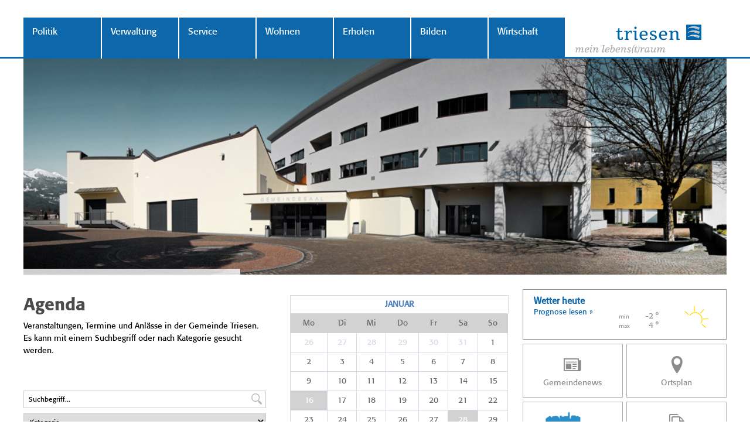

--- FILE ---
content_type: text/html; charset=utf-8
request_url: https://triesen.li/agenda?d=22.01.2023&year=2023&month=1
body_size: 18946
content:



<!DOCTYPE html>

<html xmlns="http://www.w3.org/1999/xhtml">
<head><title>
	Gemeinde Triesen
</title><meta name="viewport" content="width=device-width, user-scalable=no, initial-scale=1" /><meta content="Gemeinde Triesen" lang="de" name="author" /><meta content="Triesen, Gemeinde, Liechtenstein, Gemeindeverwaltung, Reglemente" lang="de" name="keywords" /><meta content="Offizielle Website der Gemeinde Triesen in Liechtenstein" lang="de" name="description" /><link rel="apple-touch-icon" sizes="57x57" href="/images/favicons/apple-icon-57x57.png" /><link rel="apple-touch-icon" sizes="60x60" href="/images/favicons/apple-icon-60x60.png" /><link rel="apple-touch-icon" sizes="72x72" href="/images/favicons/apple-icon-72x72.png" /><link rel="apple-touch-icon" sizes="76x76" href="/images/favicons/apple-icon-76x76.png" /><link rel="apple-touch-icon" sizes="114x114" href="/images/favicons/apple-icon-114x114.png" /><link rel="apple-touch-icon" sizes="120x120" href="/images/favicons/apple-icon-120x120.png" /><link rel="apple-touch-icon" sizes="144x144" href="/images/favicons/apple-icon-144x144.png" /><link rel="apple-touch-icon" sizes="152x152" href="/images/favicons/apple-icon-152x152.png" /><link rel="apple-touch-icon" sizes="180x180" href="/images/favicons/apple-icon-180x180.png" /><link rel="icon" type="image/png" sizes="192x192" href="/images/favicons/android-icon-192x192.png" /><link rel="icon" type="image/png" sizes="32x32" href="/images/favicons/favicon-32x32.png" /><link rel="icon" type="image/png" sizes="96x96" href="/images/favicons/favicon-96x96.png" /><link rel="icon" type="image/png" sizes="16x16" href="/images/favicons/favicon-16x16.png" /><link rel="manifest" href="/manifest.json" /><meta name="msapplication-TileColor" content="#ffffff" /><meta name="msapplication-TileImage" content="/ms-icon-144x144.png" /><meta name="theme-color" content="#ffffff" />


    <link href="/styles/cssbundle?v=mM3s1VVHQioWJJGUyKNrUDXGTvHEURgsynjjsYVeeu41" rel="stylesheet" />
    <link href="font-awesome/css/font-awesome.min.css" rel="stylesheet" /><link href="https://fonts.googleapis.com/css?family=Alegreya" rel="stylesheet" />


    <!--[if lt IE 9]>
    <link href="/styles/ieold.css" rel="stylesheet" />
    <script type="text/javascript" src="/scripts/respond.js"></script>
    <script src="/scripts/selectivizr-min.js"></script>
    <![endif]-->

    <script type="text/javascript" src="/scripts/jquery-1.10.2.min.js"></script>

    <script src="/scripts/jsbundle?v=0vbu0jvECwrOzVLdn4_jsmr28uaM-S8vTjugOgFxtkA1" type="text/javascript"></script>

    
    <link href="/styles/tooltipster.css" rel="stylesheet" />
    <link href="/styles/magnific.css" rel="stylesheet" />
    <script type="text/javascript" src="/scripts/jquery.tooltipster.min.js"></script>
    <script type="text/javascript" src="/scripts/magnific.js"></script>
    <style type="text/css">
       .headline { display: none; }
       #agenda .headline { display: block; margin:0em 0em 0.2em 0em; }
    </style>
</head>
<body class="body ">
    <form method="post" action="./agenda?d=22.01.2023&amp;year=2023&amp;month=1" id="form1">
<div class="aspNetHidden">
<input type="hidden" name="__VIEWSTATE" id="__VIEWSTATE" value="/wEPDwUKLTUzMTkxNDE5MmRk1EqhxOq3Up4lwvdu/qo1RZ0Vcqt4Bn8h2SuHMR8q8ic=" />
</div>

<div class="aspNetHidden">

	<input type="hidden" name="__VIEWSTATEGENERATOR" id="__VIEWSTATEGENERATOR" value="1006BF88" />
	<input type="hidden" name="__EVENTVALIDATION" id="__EVENTVALIDATION" value="/wEdAAbhUMWKVtXOEnZcILyQTQUJjj3iWbncl3qWaKk1kgZYWIvPm64QJtKret/F3tOtAzLhG3zfOQq7jozQKchyeaNcocQn2AEQBBZzXsD2zmd8LjBBwWp3Z+t9NXwKHKZIdfIJRoJhPdYym5cJBeJYcKBiyP0DgQsF/dZHsSJZ214E+Q==" />
</div>
        <a id="toplink"></a>
        <nav>
            <div class="navbar center-outer">
                <ul class="mainlinks center-inner">
                        <li class="mainlink" data-id="9478">
                            <a href="/politik" target="_self">Politik</a>
                            <div class="submega center-outer">
                                <div class="center-inner">
                                    <div class="columns">
                                        
                                                <ul class="submenu child">
                                                    
                                                            <li class="level2"><a href="/gemeindevorstehung" target="_self">Gemeindevorstehung</a></li>
                                                        
                                                            <li class="level3"><a href="/verwaltung-sekretariat" target="_self">Gemeinderats-Sekretariat</a></li>
                                                        
                                                            <li class="level2"><a href="/gemeinderat" target="_self">Gemeinderat</a></li>
                                                        
                                                            <li class="level3"><a href="inhalt.aspx?nid=7713&amp;groupnr=7713&amp;lang=de" target="_blank">Organigramm</a></li>
                                                        
                                                            <li class="level2"><a href="/leitbild-der-gemeinde-triesen" target="_self">Leitbild der Gemeinde Triesen</a></li>
                                                        
                                                            <li class="level2"><a href="/kommissionen-und-delegierte" target="_self">Kommissionen und Delegierte</a></li>
                                                        
                                                            <li class="level2"><a href="/gr-sitzungstermine" target="_self">GR Sitzungstermine </a></li>
                                                        
                                                            <li class="level2"><a href="/gr-protokolle" target="_self">GR Protokolle</a></li>
                                                        
                                                            <li class="level2"><a href="/wahl-und-abstimmungsresultate" target="_self">Wahl- und Abstimmungsresultate</a></li>
                                                        
                                                            <li class="level3"><a href="/wahl-abstimmung-archiv" target="_self">Archiv ab 2017</a></li>
                                                        
                                                            <li class="level2"><a href="/partnergemeinde-toerbel-vs-" target="_self">Partnergemeinde Törbel (VS)</a></li>
                                                        
                                                </ul>
                                            
                                    </div>
                                </div>
                            </div>
                        </li>
                    
                        <li class="mainlink" data-id="7686">
                            <a href="/verwaltung" target="_self">Verwaltung</a>
                            <div class="submega center-outer">
                                <div class="center-inner">
                                    <div class="columns">
                                        
                                                <ul class="submenu child">
                                                    
                                                            <li class="level2"><a href="/kontakt-oeffnungszeiten" target="_self">Kontakt & Öffnungszeiten</a></li>
                                                        
                                                            <li class="level2"><a href="/telefonnummern" target="_self">Telefonnummern</a></li>
                                                        
                                                            <li class="level2"><a href="/organigramm-verwaltung" target="_self">Organigramm Verwaltung</a></li>
                                                        
                                                            <li class="level2"><a href="/gemeindeschutz" target="_self">Gemeindeschutz</a></li>
                                                        
                                                            <li class="level2"><a href="/kundmachungen-bekanntmachungen" target="_self">Kundmachungen / Bekanntmachungen</a></li>
                                                        
                                                            <li class="level3"><a href="inhalt.aspx?nid=7724&amp;groupnr=7724&amp;lang=de" target="_blank">Ausschreibung zum Referendum</a></li>
                                                        
                                                            <li class="level3"><a href="/arbeitsausschreibungen" target="_self">Arbeitsausschreibungen</a></li>
                                                        
                                                            <li class="level3"><a href="/bekanntmachungen" target="_self">Bekanntmachungen</a></li>
                                                        
                                                            <li class="level2"><a href="/gemeindevorstehung-verwaltung" target="_self">Gemeindevorstehung</a></li>
                                                        
                                                            <li class="level3"><a href="/gemeinderats-sekretariat-verwaltung" target="_self">Sekretärin Gemeindevorstehung</a></li>
                                                        
                                                            <li class="level3"><a href="/gemeindepolizei" target="_self">Gemeindepolizei</a></li>
                                                        
                                                </ul>
                                            
                                                <ul class="submenu child">
                                                    
                                                            <li class="level2"><a href="/bauverwaltung" target="_self">Bauverwaltung</a></li>
                                                        
                                                            <li class="level3"><a href="/leiter-bauverwaltung" target="_self">Leiter Bauverwaltung</a></li>
                                                        
                                                            <li class="level3"><a href="/bauverwaltung-hochbau" target="_self">Bauverwaltung Hochbau</a></li>
                                                        
                                                            <li class="level3"><a href="/bauverwaltung-tiefbau" target="_self">Bauverwaltung Tiefbau</a></li>
                                                        
                                                            <li class="level3"><a href="/bauverwaltung-liegenschaften" target="_self">Bauverwaltung Liegenschaften</a></li>
                                                        
                                                            <li class="level3"><a href="/bauadministration" target="_self">Bauadministration</a></li>
                                                        
                                                            <li class="level3"><a href="/wasserwerk" target="_self">Wasserwerk</a></li>
                                                        
                                                            <li class="level3"><a href="/werkbetrieb" target="_self">Werkbetrieb</a></li>
                                                        
                                                            <li class="level3"><a href="/deponie-saega-deponie-typ-a-aushubdeponie-" target="_self">Deponie Säga (Deponie Typ A / Aushubdeponie)</a></li>
                                                        
                                                            <li class="level2"><a href="/personaldienste" target="_self">Personaldienste</a></li>
                                                        
                                                            <li class="level2"><a href="/kommunikation-standortmarketing-wirtschaftsfoerderung" target="_self">Kommunikation, Standortmarketing, Wirtschaftsförderung</a></li>
                                                        
                                                            <li class="level3"><a href="/leiter-kommunikation-standortmarketing-und-wirtschaftsfoerderung" target="_self">Leiter Kommunikation, Standortmarketing und Wirtschaftsförderung</a></li>
                                                        
                                                            <li class="level3"><a href="/mitarbeiter-kommunikation-und-projekte" target="_self">Mitarbeiter Kommunikation und Projekte</a></li>
                                                        
                                                            <li class="level3"><a href="/empfangssekretariat" target="_self">Empfangssekretariat</a></li>
                                                        
                                                            <li class="level3"><a href="/archiv" target="_self">Archiv</a></li>
                                                        
                                                            <li class="level3"><a href="/kulturarbeit" target="_self">Kulturarbeit</a></li>
                                                        
                                                            <li class="level3"><a href="/kulturguetersammlung" target="_self">Kulturgütersammlung</a></li>
                                                        
                                                </ul>
                                            
                                                <ul class="submenu child">
                                                    
                                                            <li class="level2"><a href="/finanz-rechnungswesen-ewk" target="_self">Finanz- & Rechnungswesen / EWK</a></li>
                                                        
                                                            <li class="level3"><a href="/leiter-finanz-rechnungswesen" target="_self">Leiter Finanz & Rechnungswesen</a></li>
                                                        
                                                            <li class="level3"><a href="/einwohnerkontrolle" target="_self">Einwohnerkontrolle</a></li>
                                                        
                                                            <li class="level3"><a href="/steuerkasse" target="_self">Steuerkasse</a></li>
                                                        
                                                            <li class="level3"><a href="/zahlungsverkehr" target="_self">Zahlungsverkehr</a></li>
                                                        
                                                            <li class="level2"><a href="/forstbetrieb" target="_self">Forstbetrieb</a></li>
                                                        
                                                            <li class="level2"><a href="/personalinformation" target="_self">Personalinformation</a></li>
                                                        
                                                            <li class="level3"><a href="/eintritte" target="_self">Eintritte</a></li>
                                                        
                                                            <li class="level3"><a href="/austritte" target="_self">Austritte</a></li>
                                                        
                                                            <li class="level3"><a href="/dienstjubilaeen" target="_self">Dienstjubiläen</a></li>
                                                        
                                                            <li class="level3"><a href="/pensionierungen" target="_self">Pensionierungen</a></li>
                                                        
                                                            <li class="level3"><a href="/wir-gratulieren" target="_self">Wir gratulieren</a></li>
                                                        
                                                            <li class="level2"><a href="/datenschutz" target="_self">Datenschutz</a></li>
                                                        
                                                            <li class="level3"><a href="/dokument/13152?nid=13152&amp;groupnr=13152&amp;lang=de" target="_blank">Datenschutzerklärung allgemein</a></li>
                                                        
                                                            <li class="level3"><a href="dokument/12510?nid=12510&amp;groupnr=12510&amp;lang=de" target="_blank">Datenschutzerklärung nach Art. 55</a></li>
                                                        
                                                            <li class="level3"><a href="/dokument/13877?nid=13877&amp;groupnr=13877&amp;lang=de" target="_blank">Datenschutzerklärung für Stellenbewerber</a></li>
                                                        
                                                            <li class="level3"><a href="/dokument/13895?nid=13895&amp;groupnr=13895&amp;lang=de" target="_blank">Datenschutzerklärung Internet</a></li>
                                                        
                                                            <li class="level3"><a href="/datenschutz-energieeffizienzgesetz" target="_self">Datenschutzerklärung Energieffizienzgesetz</a></li>
                                                        
                                                            <li class="level3"><a href="/datenschutz-videoueberwachung" target="_self">Datenschutz Videoüberwachung</a></li>
                                                        
                                                            <li class="level3"><a href="/datenschutz-steuerverwaltung" target="_self">Datenschutz Steuerverwaltung</a></li>
                                                        
                                                            <li class="level2"><a href="/buergergenossenschaft" target="_self">Bürgergenossenschaft</a></li>
                                                        
                                                </ul>
                                            
                                    </div>
                                </div>
                            </div>
                        </li>
                    
                        <li class="mainlink" data-id="7727">
                            <a href="/service" target="_self">Service</a>
                            <div class="submega center-outer">
                                <div class="center-inner">
                                    <div class="columns">
                                        
                                                <ul class="submenu child">
                                                    
                                                            <li class="level2"><a href="/formulare-reglemente" target="_self">Formulare & Reglemente</a></li>
                                                        
                                                            <li class="level2"><a href="/gemeindenews-2" target="_self">Gemeindenews</a></li>
                                                        
                                                            <li class="level2"><a href="/schulwegplan-2025" target="_self">Schulwegplan 2025</a></li>
                                                        
                                                            <li class="level2"><a href="/offene-stellen-gemeindeverwaltung-triesen" target="_self">Offene Stellen Gemeindeverwaltung Triesen</a></li>
                                                        
                                                            <li class="level2"><a href="/medienmitteilungen" target="_self">Medienmitteilungen</a></li>
                                                        
                                                            <li class="level2"><a href="/jahresrechnungen" target="_self">Jahresrechnungen</a></li>
                                                        
                                                            <li class="level2"><a href="/steuererklaerung-online-einreichung" target="_self">Steuererklärung Online-Einreichung </a></li>
                                                        
                                                            <li class="level2"><a href="/wohnsitzbestaetigung" target="_self">Wohnsitzbestätigung</a></li>
                                                        
                                                            <li class="level2"><a href="/einbuergerung" target="_self">Einbürgerung</a></li>
                                                        
                                                            <li class="level2"><a href="/abfallentsorgung" target="_self">Abfallentsorgung</a></li>
                                                        
                                                            <li class="level3"><a href="/abfallkalender" target="_self">Abfallkalender</a></li>
                                                        
                                                            <li class="level3"><a href="/richtig-entsorgen" target="_self">Richtig entsorgen</a></li>
                                                        
                                                            <li class="level3"><a href="/giftlos-im-haus" target="_self">Giftlos im Haus</a></li>
                                                        
                                                            <li class="level3"><a href="/kehricht-und-gruenabfuhr" target="_self">Kehricht - und Grünabfuhr</a></li>
                                                        
                                                            <li class="level3"><a href="/sonderabfall" target="_self">Sonderabfall</a></li>
                                                        
                                                            <li class="level3"><a href="/sammelstellen" target="_self">Sammelstellen</a></li>
                                                        
                                                            <li class="level4"><a href="/wertstoffsammelstelle-vaduz-triesen" target="_self">Wertstoffsammelstelle Vaduz-Triesen</a></li>
                                                        
                                                            <li class="level4"><a href="/sammelstelle-deponie-saega" target="_self">Deponie Säga</a></li>
                                                        
                                                </ul>
                                            
                                                <ul class="submenu child">
                                                    
                                                            <li class="level2"><a href="/sammelstelle-hilfswerk" target="_self">Sammelstelle Hilfswerk </a></li>
                                                        
                                                            <li class="level2"><a href="/senioren" target="_self">Senioren</a></li>
                                                        
                                                            <li class="level3"><a href="/altersfragen" target="_self">Altersfragen</a></li>
                                                        
                                                            <li class="level3"><a href="/fl-seniorenbund" target="_self">FL Seniorenbund</a></li>
                                                        
                                                            <li class="level3"><a href="/lak-haus-st-mamertus" target="_self">LAK Haus St. Mamertus</a></li>
                                                        
                                                            <li class="level3"><a href="/seniorenwohnungen" target="_self">Seniorenwohnungen</a></li>
                                                        
                                                            <li class="level2"><a href="/soziales-ergaenzungsleistungen" target="_self">Soziales / Ergänzungsleistungen</a></li>
                                                        
                                                            <li class="level3"><a href="/ahv-iv" target="_self">AHV / IV</a></li>
                                                        
                                                            <li class="level3"><a href="/fak" target="_self">FAK</a></li>
                                                        
                                                            <li class="level3"><a href="/mutterschaftszulage" target="_self">Mutterschaftszulage</a></li>
                                                        
                                                            <li class="level3"><a href="/mietbeitraege" target="_self">Mietbeiträge</a></li>
                                                        
                                                            <li class="level3"><a href="/praemienverbilligung-krankenkasse" target="_self">Prämienverbilligung Krankenkasse</a></li>
                                                        
                                                            <li class="level3"><a href="/arbeitslosigkeit" target="_self">Arbeitslosigkeit</a></li>
                                                        
                                                            <li class="level2"><a href="/verguenstigungen" target="_self">Vergünstigungen</a></li>
                                                        
                                                </ul>
                                            
                                                <ul class="submenu child">
                                                    
                                                            <li class="level2"><a href="/notfall-oeffentliche-sicherheit" target="_self">Notfall / Öffentliche Sicherheit</a></li>
                                                        
                                                            <li class="level3"><a href="/aerztlicher-notfalldienst" target="_self">Ärztlicher Notfalldienst</a></li>
                                                        
                                                            <li class="level3"><a href="/aerzte-krankenhaeuser" target="_self">Ärzte & Krankenhäuser</a></li>
                                                        
                                                            <li class="level3"><a href="/gemeindepolizei" target="_self">Gemeindepolizei</a></li>
                                                        
                                                            <li class="level3"><a href="/feuerwehr" target="_self">Feuerwehr</a></li>
                                                        
                                                            <li class="level3"><a href="/tieraerzte" target="_self">Tierärzte</a></li>
                                                        
                                                            <li class="level3"><a href="/samariter" target="_self">Samariter</a></li>
                                                        
                                                            <li class="level3"><a href="/defibrillatoren-in-triesen" target="_self">Defibrillatoren in Triesen</a></li>
                                                        
                                                            <li class="level2"><a href="/publikationen" target="_self">Publikationen</a></li>
                                                        
                                                            <li class="level2"><a href="/externe-links" target="_self">Externe Links</a></li>
                                                        
                                                            <li class="level2"><a href="/todesfall" target="_self">Todesfall</a></li>
                                                        
                                                            <li class="level2"><a href="/verschiedenes-von-a-z" target="_self">Verschiedenes von A - Z</a></li>
                                                        
                                                            <li class="level3"><a href="/a-c" target="_self">A - C</a></li>
                                                        
                                                            <li class="level3"><a href="/d-f" target="_self">D - F</a></li>
                                                        
                                                            <li class="level3"><a href="/g-h" target="_self">G - H</a></li>
                                                        
                                                            <li class="level3"><a href="/i-m" target="_self">I - M</a></li>
                                                        
                                                            <li class="level3"><a href="/n-s" target="_self">N - S</a></li>
                                                        
                                                            <li class="level3"><a href="/t-z" target="_self">T - Z</a></li>
                                                        
                                                </ul>
                                            
                                    </div>
                                </div>
                            </div>
                        </li>
                    
                        <li class="mainlink" data-id="8127">
                            <a href="/wohnen" target="_self">Wohnen</a>
                            <div class="submega center-outer">
                                <div class="center-inner">
                                    <div class="columns">
                                        
                                                <ul class="submenu child">
                                                    
                                                            <li class="level2"><a href="/portrait" target="_self">Portrait</a></li>
                                                        
                                                            <li class="level3"><a href="/zahlen-und-daten" target="_self">Zahlen und Daten</a></li>
                                                        
                                                            <li class="level3"><a href="/geschichte" target="_self">Geschichte</a></li>
                                                        
                                                            <li class="level3"><a href="/geografie" target="_self">Geografie</a></li>
                                                        
                                                            <li class="level3"><a href="/wappen" target="_self">Wappen</a></li>
                                                        
                                                            <li class="level3"><a href="/holzerei-anno-dazumal-videos-" target="_self">Holzerei anno dazumal (Videos)</a></li>
                                                        
                                                            <li class="level3"><a href="/oepfl-und-bera" target="_self">Öpfl und Bera</a></li>
                                                        
                                                            <li class="level2"><a href="https://triesen.quo.space/map?nid=8412&amp;groupnr=8412&amp;lang=de" target="_blank">Ortsplan</a></li>
                                                        
                                                            <li class="level2"><a href="/unicef-kinderfreundliche-gemeinde-wohnen" target="_self">Unicef "Kinderfreundliche Gemeinde"</a></li>
                                                        
                                                            <li class="level2"><a href="/energiestadt" target="_self">Energiestadt</a></li>
                                                        
                                                            <li class="level3"><a href="/energieeffizienzkarte" target="_self">Energieeffizienzkarte</a></li>
                                                        
                                                            <li class="level2"><a href="/namenbuch-1987-orts-und-flurnamen-" target="_self">Namenbuch 1987 (Orts- und Flurnamen)</a></li>
                                                        
                                                            <li class="level2"><a href="/kirche-kirchliches" target="_self">Kirche & Kirchliches</a></li>
                                                        
                                                            <li class="level3"><a href="https://www.triesen.li/files/attachments/Nr-1-10-24-Januar2026.pdf?nid=11770&amp;groupnr=11770&amp;lang=de" target="_blank">Auszug aus dem Pfarrblatt IN CHRISTO</a></li>
                                                        
                                                            <li class="level3"><a href="/evangelisch-lutherische-kirche-liechtenstein" target="_self">Evangelisch Lutherische Kirche Liechtenstein</a></li>
                                                        
                                                            <li class="level3"><a href="/verstorbene" target="_self">Verstorbene</a></li>
                                                        
                                                            <li class="level4"><a href="/verstorbene-archiv" target="_self">Verstorbene Archiv</a></li>
                                                        
                                                </ul>
                                            
                                                <ul class="submenu child">
                                                    
                                                            <li class="level2"><a href="/bauen-planen" target="_self">Bauen & Planen</a></li>
                                                        
                                                            <li class="level3"><a href="/ich-will-bauen" target="_self">Ich will bauen</a></li>
                                                        
                                                            <li class="level3"><a href="/sup" target="_self">SUP Gemeinderichtplan / Verkehrsrichtplan (strategische Umweltprüfung)</a></li>
                                                        
                                                            <li class="level3"><a href="/zonenplan" target="_self">Zonenplan</a></li>
                                                        
                                                            <li class="level3"><a href="/baugesuch-baubewilligung" target="_self">Baugesuch & Baubewilligung</a></li>
                                                        
                                                            <li class="level4"><a href="/liegenschaftsentwaesserung" target="_self">Liegenschaftsentwässerung</a></li>
                                                        
                                                            <li class="level4"><a href="/gesuchsformulare" target="_self">Gesuchsformulare</a></li>
                                                        
                                                            <li class="level3"><a href="/vorschriften" target="_self">Vorschriften</a></li>
                                                        
                                                            <li class="level4"><a href="/abwasserbeseitigung" target="_self">Abwasserbeseitigung</a></li>
                                                        
                                                            <li class="level4"><a href="/baugesetzgebung" target="_self">Baugesetzgebung</a></li>
                                                        
                                                            <li class="level4"><a href="/bauordnung" target="_self">Bauordnung</a></li>
                                                        
                                                            <li class="level4"><a href="/brandschutz" target="_self">Brandschutz</a></li>
                                                        
                                                            <li class="level4"><a href="/foerderungsbeitraege" target="_self">Förderungsbeiträge</a></li>
                                                        
                                                            <li class="level4"><a href="/wasserversorgung" target="_self">Wasserversorgung</a></li>
                                                        
                                                            <li class="level4"><a href="/wohnbaufoerderung" target="_self">Wohnbauförderung</a></li>
                                                        
                                                            <li class="level3"><a href="/denkmalschutz" target="_self">Denkmalschutz</a></li>
                                                        
                                                            <li class="level2"><a href="/wohnungswechsel" target="_self">Wohnungswechsel</a></li>
                                                        
                                                            <li class="level3"><a href="/zuzug" target="_self">Zuzug</a></li>
                                                        
                                                            <li class="level3"><a href="/umzug" target="_self">Umzug</a></li>
                                                        
                                                            <li class="level3"><a href="/wegzug" target="_self">Wegzug</a></li>
                                                        
                                                            <li class="level3"><a href="/zuzueger-film" target="_self">Zuzüger-Film</a></li>
                                                        
                                                </ul>
                                            
                                                <ul class="submenu child">
                                                    
                                                            <li class="level2"><a href="/verkehrsbehinderungen" target="_self">Verkehrsbehinderungen</a></li>
                                                        
                                                            <li class="level3"><a href="gemeindenews?id=70585#70585" target="_self">Neubau Brücke Gartnetschweg </a></li>
                                                        
                                                            <li class="level2"><a href="/schulwegplan-2025" target="_self">Schulwegplan 2025</a></li>
                                                        
                                                            <li class="level2"><a href="/mietbare-raeumlichkeiten-informationen" target="_self">Mietbare Räumlichkeiten - Informationen</a></li>
                                                        
                                                            <li class="level3"><a href="/wohnen-fuer-senioren" target="_self">Wohnen für Senioren</a></li>
                                                        
                                                            <li class="level3"><a href="/gemeindesaal" target="_self">Gemeindesaal</a></li>
                                                        
                                                            <li class="level3"><a href="/gemeindesaal-foyer" target="_self">Gemeindesaal Foyer</a></li>
                                                        
                                                            <li class="level3"><a href="/kleinkunstbuehne-alte-weberei-und-bewegungsraum-fabrik" target="_self">Kleinkunstbühne Alte Weberei und Bewegungsraum Fabrik</a></li>
                                                        
                                                            <li class="level3"><a href="/versammlungsraum-buergerheim" target="_self">Versammlungsraum Bürgerheim</a></li>
                                                        
                                                            <li class="level3"><a href="/dreifachturnhalle" target="_self">Dreifachturnhalle</a></li>
                                                        
                                                            <li class="level3"><a href="/turnhalle-gemeindeschule" target="_self">Turnhalle Gemeindeschule</a></li>
                                                        
                                                            <li class="level3"><a href="/aula-gemeindeschule" target="_self">Aula Gemeindeschule</a></li>
                                                        
                                                </ul>
                                            
                                    </div>
                                </div>
                            </div>
                        </li>
                    
                        <li class="mainlink" data-id="7819">
                            <a href="/erholen" target="_self">Erholen</a>
                            <div class="submega center-outer">
                                <div class="center-inner">
                                    <div class="columns">
                                        
                                                <ul class="submenu child">
                                                    
                                                            <li class="level2"><a href="/vereine" target="_self">Vereine</a></li>
                                                        
                                                            <li class="level2"><a href="/sportanlagen" target="_self">Sportanlagen</a></li>
                                                        
                                                            <li class="level3"><a href="/erholen-hallenschwimmbad" target="_self">Hallenschwimmbad</a></li>
                                                        
                                                            <li class="level3"><a href="/sport-und-freizeitpark-blumenau" target="_self">Sport- und Freizeitpark Blumenau</a></li>
                                                        
                                                            <li class="level3"><a href="/turnhallen" target="_self">Turnhallen</a></li>
                                                        
                                                            <li class="level3"><a href="/freizeitanlage-forst" target="_self">Freizeitanlage Forst</a></li>
                                                        
                                                            <li class="level3"><a href="/kneippanlage-barfusspfad" target="_self">Kneippanlage / Barfusspfad</a></li>
                                                        
                                                            <li class="level3"><a href="/vitaparcours-finnenbahn" target="_self">Vitaparcours / Finnenbahn</a></li>
                                                        
                                                            <li class="level3"><a href="/tennisanlage-forst" target="_self">Tennisanlage Forst</a></li>
                                                        
                                                            <li class="level3"><a href="/hochseilpark" target="_self">Hochseilpark</a></li>
                                                        
                                                            <li class="level3"><a href="/langlaufloipe-steg-valuena" target="_self">Langlaufloipe Steg / Valüna</a></li>
                                                        
                                                            <li class="level3"><a href="/motocrossgelaende-haelos" target="_self">Motocrossgelände Hälos</a></li>
                                                        
                                                            <li class="level2"><a href="/veranstaltungen" target="_self">Veranstaltungen</a></li>
                                                        
                                                </ul>
                                            
                                                <ul class="submenu child">
                                                    
                                                            <li class="level2"><a href="/kultur" target="_self">Kultur</a></li>
                                                        
                                                            <li class="level3"><a href="/gasometer" target="_self">Gasometer</a></li>
                                                        
                                                            <li class="level3"><a href="/kulturguetersammlung" target="_self">Kulturgütersammlung</a></li>
                                                        
                                                            <li class="level2"><a href="/alte-schmiede" target="_self">Alte Schmiede</a></li>
                                                        
                                                            <li class="level2"><a href="/hotels-und-gastronomie" target="_self">Hotels und Gastronomie</a></li>
                                                        
                                                            <li class="level2"><a href="/jugendtreff-kontrast" target="_self">Jugendtreff Kontrast</a></li>
                                                        
                                                            <li class="level3"><a href="/aha-tipps-infos-fuer-junge-leute" target="_self">aha - Tipps & Infos für junge Leute</a></li>
                                                        
                                                            <li class="level2"><a href="/fotogalerien" target="_self">Fotogalerien</a></li>
                                                        
                                                            <li class="level2"><a href="/wanderwege" target="_self">Wanderwege</a></li>
                                                        
                                                            <li class="level3"><a href="/wanderrouten" target="_self">Wanderrouten</a></li>
                                                        
                                                            <li class="level3"><a href="/kultur-und-naturparcours" target="_self">Kultur- und Naturparcours</a></li>
                                                        
                                                </ul>
                                            
                                    </div>
                                </div>
                            </div>
                        </li>
                    
                        <li class="mainlink" data-id="7854">
                            <a href="/bilden" target="_self">Bilden</a>
                            <div class="submega center-outer">
                                <div class="center-inner">
                                    <div class="columns">
                                        
                                                <ul class="submenu child">
                                                    
                                                            <li class="level2"><a href="/unicef-kinderfreundliche-gemeinde-" target="_self">Unicef «Kinderfreundliche Gemeinde»</a></li>
                                                        
                                                            <li class="level2"><a href="/spielgruppen" target="_self">Spielgruppen</a></li>
                                                        
                                                            <li class="level2"><a href="/kindergaerten" target="_self">Kindergärten</a></li>
                                                        
                                                            <li class="level2"><a href="/kindertagesstaetten" target="_self">Kindertagesstätten</a></li>
                                                        
                                                            <li class="level2"><a href="/gemeindeschule" target="_self">Gemeindeschule</a></li>
                                                        
                                                            <li class="level2"><a href="/weiterfuehrende-schulen" target="_self">Weiterführende Schulen</a></li>
                                                        
                                                            <li class="level2"><a href="/formatio-privatschule" target="_self">formatio Privatschule</a></li>
                                                        
                                                            <li class="level2"><a href="/universitaet" target="_self">Universität</a></li>
                                                        
                                                            <li class="level3"><a href="/wissenschaftsgespraeche" target="_self">Wissenschaftsgespräche</a></li>
                                                        
                                                            <li class="level2"><a href="/erwachsenenbildung" target="_self">Erwachsenenbildung</a></li>
                                                        
                                                            <li class="level2"><a href="/musikschule" target="_self">Musikschule</a></li>
                                                        
                                                </ul>
                                            
                                    </div>
                                </div>
                            </div>
                        </li>
                    
                        <li class="mainlink" data-id="8128">
                            <a href="/wirtschaft" target="_self">Wirtschaft</a>
                            <div class="submega center-outer">
                                <div class="center-inner">
                                    <div class="columns">
                                        
                                                <ul class="submenu child">
                                                    
                                                            <li class="level2"><a href="https://puls.triesen.li/content.aspx?nid=4650&amp;groupnr=4650" target="_self">Wirtschaftsstandort</a></li>
                                                        
                                                            <li class="level2"><a href="https://puls.triesen.li/news.aspx?nid=4671&amp;groupnr=4671" target="_self">NEWS Wirtschaftsstandort Triesen</a></li>
                                                        
                                                            <li class="level2"><a href="https://puls.triesen.li/unternehmen.aspx?nid=4651&amp;groupnr=4651" target="_self">Unternehmen</a></li>
                                                        
                                                            <li class="level2"><a href="https://puls.triesen.li/content.aspx?nid=4654&amp;groupnr=4654" target="_self">Ansprechpartner / Kommission</a></li>
                                                        
                                                            <li class="level2"><a href="https://puls.triesen.li/content.aspx?nid=4661&amp;groupnr=4661" target="_self">Impressum</a></li>
                                                        
                                                </ul>
                                            
                                    </div>
                                </div>
                            </div>
                        </li>
                    <li class="mainlink"><img class="logo" src="/images/logo_triesen.png" alt="Logo" /></li></ul>
            </div>
        </nav>
        <div class="page center-outer">
        <div class="header-mobile">
             <a class="menutrigger"><img src="/images/ico_tabmenu.png" alt="navigation" /></a>
             <a href="/default.aspx"><img class="logo" src="/images/logo_triesen.png" alt="Logo" /></a>
            <br class="clearing" />
        </div>
        <div id="header" class="header" style="background-image:url(https://www.triesen.li/files/medienarchiv/Panorama1-2.jpg););">
            <div class="header__state"></div>
            
        </div>
        <main class="main">
            <div class="col-left">
                <div class="content">
                    <h1 id="h1" class="headline">Agenda</h1>
                    
    <div id="agenda">
       <div class="top">
           <div class="topleft">
               <h1 class="headline">Agenda</h1>
               <div class="intro">
                   <div id="content_divIntro" class="introtext"><p>Veranstaltungen, Termine und Anlässe in der Gemeinde Triesen. Es kann mit einem Suchbegriff oder nach Kategorie gesucht werden.</p></div>
                   
               </div>
               <div class="search"><input name="ctl00$content$txtKeywords" type="text" id="content_txtKeywords" class="textbox" data-default="Suchbegriff..." /><a id="btsearch"><img src="images/btn_suche.png" alt="suchen" /></a></div>
               <div class="catego"><select name="ctl00$content$ddTags" id="content_ddTags">
	<option selected="selected" value="0">Kategorie</option>
	<option value="709">Allgemein</option>
	<option value="708">Gemeinderatssitzung</option>
	<option value="710">Veranstaltungen</option>

</select></div> 
               <div class="formul"><a href="/kontakt"><i class="fa fa-paper-plane-o"></i> &nbsp; Weitere Termine melden</a></div>
           </div>
           <div class="topright">
               <div id="content_ucCal_divCal" class="calendar">
    <div class="head">
        <a href="/agenda?year=2022&amp;month=12" id="content_ucCal_aPrev" class="prev"><img src="/images/bt_kalenderpfeil_links_off.gif" alt="Monat zurück" /></a>
        <a href="/agenda?year=2023&amp;month=1" id="content_ucCal_aMonth" class="headlink">Januar</a>
        <a href="/agenda?year=2023&amp;month=2" id="content_ucCal_aNext" class="next"><img src="/images/bt_kalenderpfeil_rechts_off.gif" alt="Monat vor" /></a>
    </div>
    <table id="content_ucCal_dg">
	<tr>
		<td>
            <div id="content_ucCal_dg_div_0" class="weekday"><a href="controls/#" id="content_ucCal_dg_a_0">Mo</a></div>
        </td><td>
            <div id="content_ucCal_dg_div_1" class="weekday"><a href="controls/#" id="content_ucCal_dg_a_1">Di</a></div>
        </td><td>
            <div id="content_ucCal_dg_div_2" class="weekday"><a href="controls/#" id="content_ucCal_dg_a_2">Mi</a></div>
        </td><td>
            <div id="content_ucCal_dg_div_3" class="weekday"><a href="controls/#" id="content_ucCal_dg_a_3">Do</a></div>
        </td><td>
            <div id="content_ucCal_dg_div_4" class="weekday"><a href="controls/#" id="content_ucCal_dg_a_4">Fr</a></div>
        </td><td>
            <div id="content_ucCal_dg_div_5" class="weekday"><a href="controls/#" id="content_ucCal_dg_a_5">Sa</a></div>
        </td><td>
            <div id="content_ucCal_dg_div_6" class="weekday"><a href="controls/#" id="content_ucCal_dg_a_6">So</a></div>
        </td>
	</tr><tr>
		<td>
            <div id="content_ucCal_dg_div_7" class="day other"><a href="/agenda?d=26.12.2022&amp;year=2023&amp;month=1#26.12.2022" id="content_ucCal_dg_a_7">26</a></div>
        </td><td>
            <div id="content_ucCal_dg_div_8" class="day other"><a href="/agenda?d=27.12.2022&amp;year=2023&amp;month=1#27.12.2022" id="content_ucCal_dg_a_8">27</a></div>
        </td><td>
            <div id="content_ucCal_dg_div_9" class="day other"><a href="/agenda?d=28.12.2022&amp;year=2023&amp;month=1#28.12.2022" id="content_ucCal_dg_a_9">28</a></div>
        </td><td>
            <div id="content_ucCal_dg_div_10" class="day other"><a href="/agenda?d=29.12.2022&amp;year=2023&amp;month=1#29.12.2022" id="content_ucCal_dg_a_10">29</a></div>
        </td><td>
            <div id="content_ucCal_dg_div_11" class="day other"><a href="/agenda?d=30.12.2022&amp;year=2023&amp;month=1#30.12.2022" id="content_ucCal_dg_a_11">30</a></div>
        </td><td>
            <div id="content_ucCal_dg_div_12" class="day other"><a href="/agenda?d=31.12.2022&amp;year=2023&amp;month=1#31.12.2022" id="content_ucCal_dg_a_12">31</a></div>
        </td><td>
            <div id="content_ucCal_dg_div_13" class="day"><a href="/agenda?d=01.01.2023&amp;year=2023&amp;month=1#01.01.2023" id="content_ucCal_dg_a_13">1</a></div>
        </td>
	</tr><tr>
		<td>
            <div id="content_ucCal_dg_div_14" class="day"><a href="/agenda?d=02.01.2023&amp;year=2023&amp;month=1#02.01.2023" id="content_ucCal_dg_a_14">2</a></div>
        </td><td>
            <div id="content_ucCal_dg_div_15" class="day"><a href="/agenda?d=03.01.2023&amp;year=2023&amp;month=1#03.01.2023" id="content_ucCal_dg_a_15">3</a></div>
        </td><td>
            <div id="content_ucCal_dg_div_16" class="day"><a href="/agenda?d=04.01.2023&amp;year=2023&amp;month=1#04.01.2023" id="content_ucCal_dg_a_16">4</a></div>
        </td><td>
            <div id="content_ucCal_dg_div_17" class="day"><a href="/agenda?d=05.01.2023&amp;year=2023&amp;month=1#05.01.2023" id="content_ucCal_dg_a_17">5</a></div>
        </td><td>
            <div id="content_ucCal_dg_div_18" class="day"><a href="/agenda?d=06.01.2023&amp;year=2023&amp;month=1#06.01.2023" id="content_ucCal_dg_a_18">6</a></div>
        </td><td>
            <div id="content_ucCal_dg_div_19" class="day"><a href="/agenda?d=07.01.2023&amp;year=2023&amp;month=1#07.01.2023" id="content_ucCal_dg_a_19">7</a></div>
        </td><td>
            <div id="content_ucCal_dg_div_20" class="day"><a href="/agenda?d=08.01.2023&amp;year=2023&amp;month=1#08.01.2023" id="content_ucCal_dg_a_20">8</a></div>
        </td>
	</tr><tr>
		<td>
            <div id="content_ucCal_dg_div_21" class="day"><a href="/agenda?d=09.01.2023&amp;year=2023&amp;month=1#09.01.2023" id="content_ucCal_dg_a_21">9</a></div>
        </td><td>
            <div id="content_ucCal_dg_div_22" class="day"><a href="/agenda?d=10.01.2023&amp;year=2023&amp;month=1#10.01.2023" id="content_ucCal_dg_a_22">10</a></div>
        </td><td>
            <div id="content_ucCal_dg_div_23" class="day"><a href="/agenda?d=11.01.2023&amp;year=2023&amp;month=1#11.01.2023" id="content_ucCal_dg_a_23">11</a></div>
        </td><td>
            <div id="content_ucCal_dg_div_24" class="day"><a href="/agenda?d=12.01.2023&amp;year=2023&amp;month=1#12.01.2023" id="content_ucCal_dg_a_24">12</a></div>
        </td><td>
            <div id="content_ucCal_dg_div_25" class="day"><a href="/agenda?d=13.01.2023&amp;year=2023&amp;month=1#13.01.2023" id="content_ucCal_dg_a_25">13</a></div>
        </td><td>
            <div id="content_ucCal_dg_div_26" class="day"><a href="/agenda?d=14.01.2023&amp;year=2023&amp;month=1#14.01.2023" id="content_ucCal_dg_a_26">14</a></div>
        </td><td>
            <div id="content_ucCal_dg_div_27" class="day"><a href="/agenda?d=15.01.2023&amp;year=2023&amp;month=1#15.01.2023" id="content_ucCal_dg_a_27">15</a></div>
        </td>
	</tr><tr>
		<td>
            <div id="content_ucCal_dg_div_28" class="day eventsofday" title="&lt;h3>Termine am 16. Januar 2023&lt;/h3>&lt;h4>Blutspendeaktion&lt;/h4>"><a href="/agenda?d=16.01.2023&amp;year=2023&amp;month=1#16.01.2023" id="content_ucCal_dg_a_28">16</a></div>
        </td><td>
            <div id="content_ucCal_dg_div_29" class="day"><a href="/agenda?d=17.01.2023&amp;year=2023&amp;month=1#17.01.2023" id="content_ucCal_dg_a_29">17</a></div>
        </td><td>
            <div id="content_ucCal_dg_div_30" class="day"><a href="/agenda?d=18.01.2023&amp;year=2023&amp;month=1#18.01.2023" id="content_ucCal_dg_a_30">18</a></div>
        </td><td>
            <div id="content_ucCal_dg_div_31" class="day"><a href="/agenda?d=19.01.2023&amp;year=2023&amp;month=1#19.01.2023" id="content_ucCal_dg_a_31">19</a></div>
        </td><td>
            <div id="content_ucCal_dg_div_32" class="day"><a href="/agenda?d=20.01.2023&amp;year=2023&amp;month=1#20.01.2023" id="content_ucCal_dg_a_32">20</a></div>
        </td><td>
            <div id="content_ucCal_dg_div_33" class="day"><a href="/agenda?d=21.01.2023&amp;year=2023&amp;month=1#21.01.2023" id="content_ucCal_dg_a_33">21</a></div>
        </td><td>
            <div id="content_ucCal_dg_div_34" class="day"><a href="/agenda?d=22.01.2023&amp;year=2023&amp;month=1#22.01.2023" id="content_ucCal_dg_a_34">22</a></div>
        </td>
	</tr><tr>
		<td>
            <div id="content_ucCal_dg_div_35" class="day"><a href="/agenda?d=23.01.2023&amp;year=2023&amp;month=1#23.01.2023" id="content_ucCal_dg_a_35">23</a></div>
        </td><td>
            <div id="content_ucCal_dg_div_36" class="day"><a href="/agenda?d=24.01.2023&amp;year=2023&amp;month=1#24.01.2023" id="content_ucCal_dg_a_36">24</a></div>
        </td><td>
            <div id="content_ucCal_dg_div_37" class="day"><a href="/agenda?d=25.01.2023&amp;year=2023&amp;month=1#25.01.2023" id="content_ucCal_dg_a_37">25</a></div>
        </td><td>
            <div id="content_ucCal_dg_div_38" class="day"><a href="/agenda?d=26.01.2023&amp;year=2023&amp;month=1#26.01.2023" id="content_ucCal_dg_a_38">26</a></div>
        </td><td>
            <div id="content_ucCal_dg_div_39" class="day"><a href="/agenda?d=27.01.2023&amp;year=2023&amp;month=1#27.01.2023" id="content_ucCal_dg_a_39">27</a></div>
        </td><td>
            <div id="content_ucCal_dg_div_40" class="day eventsofday" title="&lt;h3>Termine am 28. Januar 2023&lt;/h3>&lt;h4>Trisunaball - Tresner Moschtgügeler &lt;/h4>"><a href="/agenda?d=28.01.2023&amp;year=2023&amp;month=1#28.01.2023" id="content_ucCal_dg_a_40">28</a></div>
        </td><td>
            <div id="content_ucCal_dg_div_41" class="day"><a href="/agenda?d=29.01.2023&amp;year=2023&amp;month=1#29.01.2023" id="content_ucCal_dg_a_41">29</a></div>
        </td>
	</tr><tr>
		<td>
            <div id="content_ucCal_dg_div_42" class="day"><a href="/agenda?d=30.01.2023&amp;year=2023&amp;month=1#30.01.2023" id="content_ucCal_dg_a_42">30</a></div>
        </td><td>
            <div id="content_ucCal_dg_div_43" class="day"><a href="/agenda?d=31.01.2023&amp;year=2023&amp;month=1#31.01.2023" id="content_ucCal_dg_a_43">31</a></div>
        </td><td>
            <div id="content_ucCal_dg_div_44" class="day other"><a href="/agenda?d=01.02.2023&amp;year=2023&amp;month=1#01.02.2023" id="content_ucCal_dg_a_44">1</a></div>
        </td><td>
            <div id="content_ucCal_dg_div_45" class="day other"><a href="/agenda?d=02.02.2023&amp;year=2023&amp;month=1#02.02.2023" id="content_ucCal_dg_a_45">2</a></div>
        </td><td>
            <div id="content_ucCal_dg_div_46" class="day other"><a href="/agenda?d=03.02.2023&amp;year=2023&amp;month=1#03.02.2023" id="content_ucCal_dg_a_46">3</a></div>
        </td><td>
            <div id="content_ucCal_dg_div_47" class="day other"><a href="/agenda?d=04.02.2023&amp;year=2023&amp;month=1#04.02.2023" id="content_ucCal_dg_a_47">4</a></div>
        </td><td>
            <div id="content_ucCal_dg_div_48" class="day other"><a href="/agenda?d=05.02.2023&amp;year=2023&amp;month=1#05.02.2023" id="content_ucCal_dg_a_48">5</a></div>
        </td>
	</tr>
</table>
</div>
<div class="tooltip-container"></div>
           </div>
           <br style="clear:both" />
       </div>
       <div class="events">
           <div class="agendahead">
               <a href="/agenda?year=2022&amp;month=12" id="content_aL" class="arrow-left" title="Vorheriger Monat"><i class="fa fa-caret-left"></i></a>
               <h2 id="content_hNav">Januar 2023</h2>
               <a href="/agenda?year=2023&amp;month=2" id="content_aR" class="arrow-right" title="Nächster Monat"><i class="fa fa-caret-right"></i></a>
           </div>
           <div id="divPretext" class="pretext"></div>
           
                 <div class="event">
                    <div class="left">
                        <div class="day"><span>16</span><span>Jan</span></div>
                    </div>
                    <div class="infos">
                        <div class="date">Montag, 16. Januar 2023</div>
                        <h3 class="title">Blutspendeaktion</h3>
                        <div class="attributes">
                                Wo:&nbsp;Gemeindesaal Triesen<br />
                            
                                Veranstalter:&nbsp;Samariterverein<br />
                            </div>
                        <div class="text"><p><a href="https://samariter.li/">https://samariter.li/</a></p></div>
                        <div class="images"></div>
                        <div class="docs"></div>
                    </div>
                    <br class="clearing" />
                </div>
               
                 <div class="event">
                    <div class="left">
                        <div class="day"><span>28</span><span>Jan</span></div>
                    </div>
                    <div class="infos">
                        <div class="date">Samstag, 28. Januar 2023</div>
                        <h3 class="title">Trisunaball - Tresner Moschtgügeler </h3>
                        <div class="attributes">
                                Wo:&nbsp;Gemeindesaal Triesen<br />
                            
                                Veranstalter:&nbsp;Tresner Moschtgügeler<br />
                            </div>
                        <div class="text"><p><a href="https://www.moschtguegeler.li/">https://www.moschtguegeler.li/</a></p></div>
                        <div class="images"></div>
                        <div class="docs"></div>
                    </div>
                    <br class="clearing" />
                </div>
               
           
       </div>
    </div>
     <script type="text/javascript">
         $(document).ready(function (e) {

             $('#btsearch').click(function (e) {
                 var suche = query('keywords');
                 var url = location.href.replace('&keywords=' + suche, '');
                 addparam(location.href, "keywords", $('.search input').val(), true);
                 return false;
             });

             $('.search input[type="text"]').textbox().on('keytriggered', function (e) {
                 $('#btsearch').trigger('click');
             });

             $('.catego select').change(function (e) {
                 addparam(location.href, 'cid', $(this).val(), true);
             });

             // magnific lightbox images
             $('.infos').each(function () { // the containers for all your galleries

                 $(this).magnificPopup({
                     delegate: '.lightbox', // the selector for gallery item
                     type: 'image',
                     gallery: {
                         enabled: true
                     },
                     callbacks: {
                         buildControls: function () {

                             // re-appends controls inside the main container
                             if (this.arrowLeft != null && this.arrowright != null) {
                                 this.contentContainer.append(this.arrowLeft.add(this.arrowRight));
                             }
                         }
                     }
                 });
             });

             // Kalender am Start: zeige tooltip bei Tagen die eine Veranstaltung haben
             $('.day[title]').mouseenter(function (e) {

                 var elem = $(this);
                 var con = $('.tooltip-container');

                 con.html(elem.attr('title'));

                 con.css('top', elem.offset().top - (con.height() / 2) );
                 con.css('left', elem.position().left + elem.parent().width());

                 con.show();
                 elem.attr('title', '')
             });

             $('.day[title]').mouseleave(function (e) {

                 var con = $('.tooltip-container');
                 $(this).attr('title', con.html());
                 con.hide();
                 con.html('');
             });
         });
    </script>

                </div>
            </div>
            <div class="col-right sidenav">
                

<div class="forecast" onclick="location.href='/wetter/vorschau';return false;">
    <div class="forecast__col1">
        <h3 class="forecast__title">Wetter heute</h3>
        <a class="forecast__link" href="/wetter/vorschau">Prognose lesen &raquo;</a>
    </div>
    
        <div class="forecast__col2">
            <div class="forecast__temp forecast__temp--max">
                <span class="forecast__templabel">min</span>
                <span id="ucWeather_spMin" class="forecast__temptemp">-2 &deg;</span>
            </div>
             <div class="forecast__temp forecast__temp--max">
                <span class="forecast__templabel">max</span>
                <span id="ucWeather_spMax" class="forecast__temptemp">4 &deg;</span>
            </div>
        </div>
        <div class="forecast__col3">
            <a href="/wetter/vorschau"><img src="https://wetterring-admin.eboxx.at/XooWebKit/bin/download.php/inline/13ed_71dd3d5a68/wolkig.png" id="ucWeather_imgSymbol" class="forecast__icon" alt="wetter" /></a>
        </div>
    
    
</div>
                <nav>
                        <div id="repQuicklinks_quickdiv_0" class="quickdiv">
                            <a href="/gemeindenews" target="_self"><span><i id="repQuicklinks_i_0" class="icon-gemeindenews"></i></span><span>Gemeindenews</span></a>
                        </div>
                    
                        <div id="repQuicklinks_quickdiv_1" class="quickdiv">
                            <a href="https://triesen.quo.space/map?nid=12703&amp;groupnr=12703&amp;lang=de" target="_blank"><span><i id="repQuicklinks_i_1" class="icon-ortsplan"></i></span><span>Ortsplan</span></a>
                        </div>
                    
                        <div id="repQuicklinks_quickdiv_2" class="quickdiv quickdiv--energiestadt">
                            <a href="/energiestadt-gold" target="_self"><span><i id="repQuicklinks_i_2" class="icon"></i></span><span>Energiestadt</span></a>
                        </div>
                    
                        <div id="repQuicklinks_quickdiv_3" class="quickdiv">
                            <a href="/gr-protokolle" target="_self"><span><i id="repQuicklinks_i_3" class="icon-gr-protokolle"></i></span><span>GR-Protokolle</span></a>
                        </div>
                    
                        <div id="repQuicklinks_quickdiv_4" class="quickdiv">
                            <a href="https://gkview.gmg.biz/?pid=122&amp;nid=7851&amp;groupnr=7851&amp;lang=de" target="_blank"><span><i id="repQuicklinks_i_4" class="icon-gemeindekanal"></i></span><span>Gemeindekanal</span></a>
                        </div>
                    
                        <div id="repQuicklinks_quickdiv_5" class="quickdiv">
                            <a href="http://gemeindeblatt.gmg.biz/default.aspx?projektid=122&amp;nid=7852&amp;groupnr=7852&amp;lang=de" target="_blank"><span><i id="repQuicklinks_i_5" class="icon-gemeindeblatt"></i></span><span>Gemeindeblatt</span></a>
                        </div>
                    
                        <div id="repQuicklinks_quickdiv_6" class="quickdiv">
                            <a href="/oeffnungszeiten" target="_self"><span><i id="repQuicklinks_i_6" class="icon-oeffnungszeiten"></i></span><span>Öffnungszeiten</span></a>
                        </div>
                    
                        <div id="repQuicklinks_quickdiv_7" class="quickdiv quickdiv--unicef">
                            <a href="/unicef-kinderfreundliche-gemeinde" target="_self"><span><i id="repQuicklinks_i_7" class="icon"></i></span><span>&nbsp;<br>&nbsp;</span></a>
                        </div>
                    
                        <div id="repQuicklinks_quickdiv_8" class="quickdiv">
                            <a href="/mobilitaet" target="_self"><span><i id="repQuicklinks_i_8" class="icon-mobilitaet"></i></span><span>Mobilität</span></a>
                        </div>
                    
                        <div id="repQuicklinks_quickdiv_9" class="quickdiv">
                            <a href="https://puls.triesen.li/unternehmen.aspx?nid=4651&groupnr=4651&amp;lang=de" target="_blank"><span><i id="repQuicklinks_i_9" class="icon-unternehmen"></i></span><span>Unternehmen</span></a>
                        </div>
                    </nav><br class="clearing" />
                <aside>
                    
                </aside>
            </div>
            <br style="clear:both" />
        </main>
        </div>

        <footer class="center-outer">
            <div class="center-inner">
                <div>
                    <h3>Gemeindeverwaltung Triesen</h3>
                    <p>Dröschistrasse 4<br />Postfach 56<br />FL-9495 Triesen</p>
                    <p>T +423 399 36 36<br />F +423 399 36 50<br /><a href="mailto:gemeinde@triesen.li">gemeinde@triesen.li</a></p>
                </div>
                <div>
                    <h3>Öffnungszeiten</h3>
                    <p>Montag - Freitag<br />08:15 - 11:45 &nbsp; 13:30 - 17:00</p>
                    <p>Sprechstunden nach Vereinbarung</p>
                </div>
                <div>
                    <div id="divQuick" class="text"><h3>Quicklinks</h3>
<p><a href="/kontakt">Kontakt<br /></a><a href="/agenda">Agenda<br /></a><a href="/gemeinde-vermietet">Gemeinde vermietet</a><br /><a href="/impressum">Impressum<br /></a><a href="/datenschutz">Datenschutz<br /></a><a href="/dokument/13152" target="_blank">Datenschutzerkl&auml;rung&nbsp;allgemein<br /></a><a href="/dokument/12510" target="_blank">Datenschutzerkl&auml;rung nach Art. 55<br /></a><a href="/dokument/13877" target="_blank">Datenschutzerkl&auml;rung f&uuml;r Stellenbewerber<br /></a><a href="/dokument/13895" target="_blank">Datenschutzerkl&auml;rung Internet<br /></a><a href="/dokument/14259" target="_blank">Datenschutzerkl&auml;rung Energieeffizienzgesetz<br /></a><a href="/datenschutz-videoueberwachung">Datenschutzerkl&auml;rung Video&uuml;berwachung<br /></a><a href="/datenschutz-steuerverwaltung">Datenschutzerkl&auml;rung Steuerverwaltung</a><br /><a href="/geografie">Geografie</a></p></div>
                </div>
                <div class="fb">
                    
                    <a href="https://www.facebook.com/triesen9495?ref=hl" title="Facebook-Auftritt der Gemeinde Triesen" target="_blank">
                        <img src="/images/fbicon.jpg" alt="facebook" />
                    </a>
                </div>
                <br class="clearing" />
            </div>
        </footer>
        

        <a id="uplink" href="#toplink">nach oben</a>
        <nav id="menu" class="mobile"><ul><li class="head"><h2>Themen</h2></li><li data-id="7853" ><a href="/home">Home</a></li><li data-id="9478" class="withchild"><a href="/politik">Politik</a><ul><li class="head"><h2>Politik</h2></li><li data-id="7805" class="withchild"><a href="/gemeindevorstehung">Gemeindevorstehung</a><ul><li class="head"><h2>Gemeindevorstehung</h2></li><li data-id="7806" ><a href="/verwaltung-sekretariat">Gemeinderats-Sekretariat</a></li></ul></li><li data-id="7715" class="withchild"><a href="/gemeinderat">Gemeinderat</a><ul><li class="head"><h2>Gemeinderat</h2></li><li data-id="7713" ><a href="inhalt.aspx?nid=7713&amp;groupnr=7713&amp;lang=de">Organigramm</a></li></ul></li><li data-id="7693" ><a href="/leitbild-der-gemeinde-triesen">Leitbild der Gemeinde Triesen</a></li><li data-id="7716" ><a href="/kommissionen-und-delegierte">Kommissionen und Delegierte</a></li><li data-id="7718" ><a href="/gr-sitzungstermine">GR Sitzungstermine </a></li><li data-id="7720" ><a href="/gr-protokolle">GR Protokolle</a></li><li data-id="8407" class="withchild"><a href="/wahl-und-abstimmungsresultate">Wahl- und Abstimmungsresultate</a><ul><li class="head"><h2>Wahl- und Abstimmungsresultate</h2></li><li data-id="7726" ><a href="/wahl-abstimmung-archiv">Archiv ab 2017</a></li></ul></li><li data-id="16598" ><a href="/partnergemeinde-toerbel-vs-">Partnergemeinde Törbel (VS)</a></li></ul></li><li data-id="7686" class="withchild"><a href="/verwaltung">Verwaltung</a><ul><li class="head"><h2>Verwaltung</h2></li><li data-id="7803" ><a href="/kontakt-oeffnungszeiten">Kontakt & Öffnungszeiten</a></li><li data-id="7804" ><a href="/telefonnummern">Telefonnummern</a></li><li data-id="14109" ><a href="/organigramm-verwaltung">Organigramm Verwaltung</a></li><li data-id="16035" ><a href="/gemeindeschutz">Gemeindeschutz</a></li><li data-id="7723" class="withchild"><a href="/kundmachungen-bekanntmachungen">Kundmachungen / Bekanntmachungen</a><ul><li class="head"><h2>Kundmachungen / Bekanntmachungen</h2></li><li data-id="7724" ><a href="inhalt.aspx?nid=7724&amp;groupnr=7724&amp;lang=de">Ausschreibung zum Referendum</a></li><li data-id="11100" ><a href="/arbeitsausschreibungen">Arbeitsausschreibungen</a></li><li data-id="12280" ><a href="/bekanntmachungen">Bekanntmachungen</a></li></ul></li><li data-id="9479" class="withchild"><a href="/gemeindevorstehung-verwaltung">Gemeindevorstehung</a><ul><li class="head"><h2>Gemeindevorstehung</h2></li><li data-id="9480" ><a href="/gemeinderats-sekretariat-verwaltung">Sekretärin Gemeindevorstehung</a></li><li data-id="8344" ><a href="/gemeindepolizei">Gemeindepolizei</a></li></ul></li><li data-id="7807" class="withchild"><a href="/bauverwaltung">Bauverwaltung</a><ul><li class="head"><h2>Bauverwaltung</h2></li><li data-id="8336" ><a href="/leiter-bauverwaltung">Leiter Bauverwaltung</a></li><li data-id="8337" ><a href="/bauverwaltung-hochbau">Bauverwaltung Hochbau</a></li><li data-id="8338" ><a href="/bauverwaltung-tiefbau">Bauverwaltung Tiefbau</a></li><li data-id="8339" ><a href="/bauverwaltung-liegenschaften">Bauverwaltung Liegenschaften</a></li><li data-id="8340" ><a href="/bauadministration">Bauadministration</a></li><li data-id="8341" ><a href="/wasserwerk">Wasserwerk</a></li><li data-id="8342" ><a href="/werkbetrieb">Werkbetrieb</a></li><li data-id="8343" ><a href="/deponie-saega-deponie-typ-a-aushubdeponie-">Deponie Säga (Deponie Typ A / Aushubdeponie)</a></li></ul></li><li data-id="7808" ><a href="/personaldienste">Personaldienste</a></li><li data-id="7809" class="withchild"><a href="/kommunikation-standortmarketing-wirtschaftsfoerderung">Kommunikation, Standortmarketing, Wirtschaftsförderung</a><ul><li class="head"><h2>Kommunikation, Standortmarketing, Wirtschaftsförderung</h2></li><li data-id="8347" ><a href="/leiter-kommunikation-standortmarketing-und-wirtschaftsfoerderung">Leiter Kommunikation, Standortmarketing und Wirtschaftsförderung</a></li><li data-id="16713" ><a href="/mitarbeiter-kommunikation-und-projekte">Mitarbeiter Kommunikation und Projekte</a></li><li data-id="8348" ><a href="/empfangssekretariat">Empfangssekretariat</a></li><li data-id="8349" ><a href="/archiv">Archiv</a></li><li data-id="8346" ><a href="/kulturarbeit">Kulturarbeit</a></li><li data-id="12175" ><a href="/kulturguetersammlung">Kulturgütersammlung</a></li></ul></li><li data-id="7810" class="withchild"><a href="/finanz-rechnungswesen-ewk">Finanz- & Rechnungswesen / EWK</a><ul><li class="head"><h2>Finanz- & Rechnungswesen / EWK</h2></li><li data-id="8350" ><a href="/leiter-finanz-rechnungswesen">Leiter Finanz & Rechnungswesen</a></li><li data-id="8351" ><a href="/einwohnerkontrolle">Einwohnerkontrolle</a></li><li data-id="8352" ><a href="/steuerkasse">Steuerkasse</a></li><li data-id="8353" ><a href="/zahlungsverkehr">Zahlungsverkehr</a></li></ul></li><li data-id="8126" ><a href="/forstbetrieb">Forstbetrieb</a></li><li data-id="8354" class="withchild"><a href="/personalinformation">Personalinformation</a><ul><li class="head"><h2>Personalinformation</h2></li><li data-id="8355" ><a href="/eintritte">Eintritte</a></li><li data-id="8356" ><a href="/austritte">Austritte</a></li><li data-id="8357" ><a href="/dienstjubilaeen">Dienstjubiläen</a></li><li data-id="8358" ><a href="/pensionierungen">Pensionierungen</a></li><li data-id="8359" ><a href="/wir-gratulieren">Wir gratulieren</a></li></ul></li><li data-id="13029" class="withchild"><a href="/datenschutz">Datenschutz</a><ul><li class="head"><h2>Datenschutz</h2></li><li data-id="13152" ><a href="/dokument/13152?nid=13152&amp;groupnr=13152&amp;lang=de">Datenschutzerklärung allgemein</a></li><li data-id="12510" ><a href="dokument/12510?nid=12510&amp;groupnr=12510&amp;lang=de">Datenschutzerklärung nach Art. 55</a></li><li data-id="13877" ><a href="/dokument/13877?nid=13877&amp;groupnr=13877&amp;lang=de">Datenschutzerklärung für Stellenbewerber</a></li><li data-id="13895" ><a href="/dokument/13895?nid=13895&amp;groupnr=13895&amp;lang=de">Datenschutzerklärung Internet</a></li><li data-id="14259" ><a href="/datenschutz-energieeffizienzgesetz">Datenschutzerklärung Energieffizienzgesetz</a></li><li data-id="15587" ><a href="/datenschutz-videoueberwachung">Datenschutz Videoüberwachung</a></li><li data-id="15981" ><a href="/datenschutz-steuerverwaltung">Datenschutz Steuerverwaltung</a></li></ul></li><li data-id="7710" ><a href="/buergergenossenschaft">Bürgergenossenschaft</a></li></ul></li><li data-id="7727" class="withchild"><a href="/service">Service</a><ul><li class="head"><h2>Service</h2></li><li data-id="7728" ><a href="/formulare-reglemente">Formulare & Reglemente</a></li><li data-id="7708" ><a href="/gemeindenews-2">Gemeindenews</a></li><li data-id="16499" ><a href="/schulwegplan-2025">Schulwegplan 2025</a></li><li data-id="15813" ><a href="/offene-stellen-gemeindeverwaltung-triesen">Offene Stellen Gemeindeverwaltung Triesen</a></li><li data-id="7707" ><a href="/medienmitteilungen">Medienmitteilungen</a></li><li data-id="11989" ><a href="/jahresrechnungen">Jahresrechnungen</a></li><li data-id="16072" ><a href="/steuererklaerung-online-einreichung">Steuererklärung Online-Einreichung </a></li><li data-id="7733" ><a href="/wohnsitzbestaetigung">Wohnsitzbestätigung</a></li><li data-id="7734" ><a href="/einbuergerung">Einbürgerung</a></li><li data-id="7765" class="withchild"><a href="/abfallentsorgung">Abfallentsorgung</a><ul><li class="head"><h2>Abfallentsorgung</h2></li><li data-id="7766" ><a href="/abfallkalender">Abfallkalender</a></li><li data-id="7767" ><a href="/richtig-entsorgen">Richtig entsorgen</a></li><li data-id="7768" ><a href="/giftlos-im-haus">Giftlos im Haus</a></li><li data-id="7769" ><a href="/kehricht-und-gruenabfuhr">Kehricht - und Grünabfuhr</a></li><li data-id="9439" ><a href="/sonderabfall">Sonderabfall</a></li><li data-id="7771" class="withchild"><a href="/sammelstellen">Sammelstellen</a><ul><li class="head"><h2>Sammelstellen</h2></li><li data-id="7772" ><a href="/wertstoffsammelstelle-vaduz-triesen">Wertstoffsammelstelle Vaduz-Triesen</a></li><li data-id="7773" ><a href="/sammelstelle-deponie-saega">Deponie Säga</a></li></ul></li></ul></li><li data-id="12960" ><a href="/sammelstelle-hilfswerk">Sammelstelle Hilfswerk </a></li><li data-id="12967" class="withchild"><a href="/senioren">Senioren</a><ul><li class="head"><h2>Senioren</h2></li><li data-id="11138" ><a href="/altersfragen">Altersfragen</a></li><li data-id="7791" ><a href="/fl-seniorenbund">FL Seniorenbund</a></li><li data-id="12968" ><a href="/lak-haus-st-mamertus">LAK Haus St. Mamertus</a></li><li data-id="13018" ><a href="/seniorenwohnungen">Seniorenwohnungen</a></li></ul></li><li data-id="7785" class="withchild"><a href="/soziales-ergaenzungsleistungen">Soziales / Ergänzungsleistungen</a><ul><li class="head"><h2>Soziales / Ergänzungsleistungen</h2></li><li data-id="7786" ><a href="/ahv-iv">AHV / IV</a></li><li data-id="7787" ><a href="/fak">FAK</a></li><li data-id="7788" ><a href="/mutterschaftszulage">Mutterschaftszulage</a></li><li data-id="7789" ><a href="/mietbeitraege">Mietbeiträge</a></li><li data-id="7790" ><a href="/praemienverbilligung-krankenkasse">Prämienverbilligung Krankenkasse</a></li><li data-id="10644" ><a href="/arbeitslosigkeit">Arbeitslosigkeit</a></li></ul></li><li data-id="16988" ><a href="/verguenstigungen">Vergünstigungen</a></li><li data-id="7792" class="withchild"><a href="/notfall-oeffentliche-sicherheit">Notfall / Öffentliche Sicherheit</a><ul><li class="head"><h2>Notfall / Öffentliche Sicherheit</h2></li><li data-id="7793" ><a href="/aerztlicher-notfalldienst">Ärztlicher Notfalldienst</a></li><li data-id="7795" ><a href="/aerzte-krankenhaeuser">Ärzte & Krankenhäuser</a></li><li data-id="7796" ><a href="/gemeindepolizei">Gemeindepolizei</a></li><li data-id="7797" ><a href="/feuerwehr">Feuerwehr</a></li><li data-id="7798" ><a href="/tieraerzte">Tierärzte</a></li><li data-id="12970" ><a href="/samariter">Samariter</a></li><li data-id="7794" ><a href="/defibrillatoren-in-triesen">Defibrillatoren in Triesen</a></li></ul></li><li data-id="7705" ><a href="/publikationen">Publikationen</a></li><li data-id="7800" ><a href="/externe-links">Externe Links</a></li><li data-id="7799" ><a href="/todesfall">Todesfall</a></li><li data-id="7801" class="withchild"><a href="/verschiedenes-von-a-z">Verschiedenes von A - Z</a><ul><li class="head"><h2>Verschiedenes von A - Z</h2></li><li data-id="8375" ><a href="/a-c">A - C</a></li><li data-id="8376" ><a href="/d-f">D - F</a></li><li data-id="9403" ><a href="/g-h">G - H</a></li><li data-id="8377" ><a href="/i-m">I - M</a></li><li data-id="8378" ><a href="/n-s">N - S</a></li><li data-id="8379" ><a href="/t-z">T - Z</a></li></ul></li></ul></li><li data-id="8127" class="withchild"><a href="/wohnen">Wohnen</a><ul><li class="head"><h2>Wohnen</h2></li><li data-id="7688" class="withchild"><a href="/portrait">Portrait</a><ul><li class="head"><h2>Portrait</h2></li><li data-id="7689" ><a href="/zahlen-und-daten">Zahlen und Daten</a></li><li data-id="7690" ><a href="/geschichte">Geschichte</a></li><li data-id="7691" ><a href="/geografie">Geografie</a></li><li data-id="7692" ><a href="/wappen">Wappen</a></li><li data-id="12398" ><a href="/holzerei-anno-dazumal-videos-">Holzerei anno dazumal (Videos)</a></li><li data-id="9438" ><a href="/oepfl-und-bera">Öpfl und Bera</a></li></ul></li><li data-id="8412" ><a href="https://triesen.quo.space/map?nid=8412&amp;groupnr=8412&amp;lang=de">Ortsplan</a></li><li data-id="16620" ><a href="/unicef-kinderfreundliche-gemeinde-wohnen">Unicef "Kinderfreundliche Gemeinde"</a></li><li data-id="7701" class="withchild"><a href="/energiestadt">Energiestadt</a><ul><li class="head"><h2>Energiestadt</h2></li><li data-id="7703" ><a href="/energieeffizienzkarte">Energieeffizienzkarte</a></li></ul></li><li data-id="7711" ><a href="/namenbuch-1987-orts-und-flurnamen-">Namenbuch 1987 (Orts- und Flurnamen)</a></li><li data-id="7700" class="withchild"><a href="/kirche-kirchliches">Kirche & Kirchliches</a><ul><li class="head"><h2>Kirche & Kirchliches</h2></li><li data-id="11770" ><a href="https://www.triesen.li/files/attachments/Nr-1-10-24-Januar2026.pdf?nid=11770&amp;groupnr=11770&amp;lang=de">Auszug aus dem Pfarrblatt IN CHRISTO</a></li><li data-id="16470" ><a href="/evangelisch-lutherische-kirche-liechtenstein">Evangelisch Lutherische Kirche Liechtenstein</a></li><li data-id="7697" class="withchild"><a href="/verstorbene">Verstorbene</a><ul><li class="head"><h2>Verstorbene</h2></li><li data-id="13021" ><a href="/verstorbene-archiv">Verstorbene Archiv</a></li></ul></li></ul></li><li data-id="7741" class="withchild"><a href="/bauen-planen">Bauen & Planen</a><ul><li class="head"><h2>Bauen & Planen</h2></li><li data-id="7742" ><a href="/ich-will-bauen">Ich will bauen</a></li><li data-id="16853" ><a href="/sup">SUP Gemeinderichtplan / Verkehrsrichtplan (strategische Umweltprüfung)</a></li><li data-id="7743" ><a href="/zonenplan">Zonenplan</a></li><li data-id="9080" class="withchild"><a href="/baugesuch-baubewilligung">Baugesuch & Baubewilligung</a><ul><li class="head"><h2>Baugesuch & Baubewilligung</h2></li><li data-id="9081" ><a href="/liegenschaftsentwaesserung">Liegenschaftsentwässerung</a></li><li data-id="9082" ><a href="/gesuchsformulare">Gesuchsformulare</a></li></ul></li><li data-id="7744" class="withchild"><a href="/vorschriften">Vorschriften</a><ul><li class="head"><h2>Vorschriften</h2></li><li data-id="9071" ><a href="/abwasserbeseitigung">Abwasserbeseitigung</a></li><li data-id="9072" ><a href="/baugesetzgebung">Baugesetzgebung</a></li><li data-id="9073" ><a href="/bauordnung">Bauordnung</a></li><li data-id="9074" ><a href="/brandschutz">Brandschutz</a></li><li data-id="9076" ><a href="/foerderungsbeitraege">Förderungsbeiträge</a></li><li data-id="9077" ><a href="/wasserversorgung">Wasserversorgung</a></li><li data-id="9078" ><a href="/wohnbaufoerderung">Wohnbauförderung</a></li></ul></li><li data-id="7746" ><a href="/denkmalschutz">Denkmalschutz</a></li></ul></li><li data-id="7729" class="withchild"><a href="/wohnungswechsel">Wohnungswechsel</a><ul><li class="head"><h2>Wohnungswechsel</h2></li><li data-id="7730" ><a href="/zuzug">Zuzug</a></li><li data-id="7731" ><a href="/umzug">Umzug</a></li><li data-id="7732" ><a href="/wegzug">Wegzug</a></li><li data-id="16136" ><a href="/zuzueger-film">Zuzüger-Film</a></li></ul></li><li data-id="7747" class="withchild"><a href="/verkehrsbehinderungen">Verkehrsbehinderungen</a><ul><li class="head"><h2>Verkehrsbehinderungen</h2></li><li data-id="0" ><a href="gemeindenews?id=70585#70585">Neubau Brücke Gartnetschweg </a></li></ul></li><li data-id="16500" ><a href="/schulwegplan-2025">Schulwegplan 2025</a></li><li data-id="7774" class="withchild"><a href="/mietbare-raeumlichkeiten-informationen">Mietbare Räumlichkeiten - Informationen</a><ul><li class="head"><h2>Mietbare Räumlichkeiten - Informationen</h2></li><li data-id="10204" ><a href="/wohnen-fuer-senioren">Wohnen für Senioren</a></li><li data-id="7781" ><a href="/gemeindesaal">Gemeindesaal</a></li><li data-id="7782" ><a href="/gemeindesaal-foyer">Gemeindesaal Foyer</a></li><li data-id="7780" ><a href="/kleinkunstbuehne-alte-weberei-und-bewegungsraum-fabrik">Kleinkunstbühne Alte Weberei und Bewegungsraum Fabrik</a></li><li data-id="13019" ><a href="/versammlungsraum-buergerheim">Versammlungsraum Bürgerheim</a></li><li data-id="7778" ><a href="/dreifachturnhalle">Dreifachturnhalle</a></li><li data-id="7783" ><a href="/turnhalle-gemeindeschule">Turnhalle Gemeindeschule</a></li><li data-id="7777" ><a href="/aula-gemeindeschule">Aula Gemeindeschule</a></li></ul></li></ul></li><li data-id="7819" class="withchild"><a href="/erholen">Erholen</a><ul><li class="head"><h2>Erholen</h2></li><li data-id="7820" ><a href="/vereine">Vereine</a></li><li data-id="7821" class="withchild"><a href="/sportanlagen">Sportanlagen</a><ul><li class="head"><h2>Sportanlagen</h2></li><li data-id="7822" ><a href="/erholen-hallenschwimmbad">Hallenschwimmbad</a></li><li data-id="7824" ><a href="/sport-und-freizeitpark-blumenau">Sport- und Freizeitpark Blumenau</a></li><li data-id="7823" ><a href="/turnhallen">Turnhallen</a></li><li data-id="7826" ><a href="/freizeitanlage-forst">Freizeitanlage Forst</a></li><li data-id="7828" ><a href="/kneippanlage-barfusspfad">Kneippanlage / Barfusspfad</a></li><li data-id="7827" ><a href="/vitaparcours-finnenbahn">Vitaparcours / Finnenbahn</a></li><li data-id="7825" ><a href="/tennisanlage-forst">Tennisanlage Forst</a></li><li data-id="7829" ><a href="/hochseilpark">Hochseilpark</a></li><li data-id="7831" ><a href="/langlaufloipe-steg-valuena">Langlaufloipe Steg / Valüna</a></li><li data-id="7830" ><a href="/motocrossgelaende-haelos">Motocrossgelände Hälos</a></li></ul></li><li data-id="7837" ><a href="/veranstaltungen">Veranstaltungen</a></li><li data-id="12174" class="withchild"><a href="/kultur">Kultur</a><ul><li class="head"><h2>Kultur</h2></li><li data-id="7832" ><a href="/gasometer">Gasometer</a></li><li data-id="15049" ><a href="/kulturguetersammlung">Kulturgütersammlung</a></li></ul></li><li data-id="7835" ><a href="/alte-schmiede">Alte Schmiede</a></li><li data-id="7836" ><a href="/hotels-und-gastronomie">Hotels und Gastronomie</a></li><li data-id="7833" class="withchild"><a href="/jugendtreff-kontrast">Jugendtreff Kontrast</a><ul><li class="head"><h2>Jugendtreff Kontrast</h2></li><li data-id="12277" ><a href="/aha-tipps-infos-fuer-junge-leute">aha - Tipps & Infos für junge Leute</a></li></ul></li><li data-id="7847" ><a href="/fotogalerien">Fotogalerien</a></li><li data-id="14498" class="withchild"><a href="/wanderwege">Wanderwege</a><ul><li class="head"><h2>Wanderwege</h2></li><li data-id="14499" ><a href="/wanderrouten">Wanderrouten</a></li><li data-id="7834" ><a href="/kultur-und-naturparcours">Kultur- und Naturparcours</a></li></ul></li></ul></li><li data-id="7854" class="withchild"><a href="/bilden">Bilden</a><ul><li class="head"><h2>Bilden</h2></li><li data-id="16621" ><a href="/unicef-kinderfreundliche-gemeinde-">Unicef «Kinderfreundliche Gemeinde»</a></li><li data-id="12237" ><a href="/spielgruppen">Spielgruppen</a></li><li data-id="7855" ><a href="/kindergaerten">Kindergärten</a></li><li data-id="7856" ><a href="/kindertagesstaetten">Kindertagesstätten</a></li><li data-id="7857" ><a href="/gemeindeschule">Gemeindeschule</a></li><li data-id="7858" ><a href="/weiterfuehrende-schulen">Weiterführende Schulen</a></li><li data-id="7859" ><a href="/formatio-privatschule">formatio Privatschule</a></li><li data-id="7860" class="withchild"><a href="/universitaet">Universität</a><ul><li class="head"><h2>Universität</h2></li><li data-id="13102" ><a href="/wissenschaftsgespraeche">Wissenschaftsgespräche</a></li></ul></li><li data-id="7861" ><a href="/erwachsenenbildung">Erwachsenenbildung</a></li><li data-id="7862" ><a href="/musikschule">Musikschule</a></li></ul></li><li data-id="8128" class="withchild"><a href="/wirtschaft">Wirtschaft</a><ul><li class="head"><h2>Wirtschaft</h2></li><li data-id="0" ><a href="https://puls.triesen.li/content.aspx?nid=4650&amp;groupnr=4650">Wirtschaftsstandort</a></li><li data-id="0" ><a href="https://puls.triesen.li/news.aspx?nid=4671&amp;groupnr=4671">NEWS Wirtschaftsstandort Triesen</a></li><li data-id="0" ><a href="https://puls.triesen.li/unternehmen.aspx?nid=4651&amp;groupnr=4651">Unternehmen</a></li><li data-id="0" ><a href="https://puls.triesen.li/content.aspx?nid=4654&amp;groupnr=4654">Ansprechpartner / Kommission</a></li><li data-id="0" ><a href="https://puls.triesen.li/content.aspx?nid=4661&amp;groupnr=4661">Impressum</a></li></ul></li></ul></nav>
        <div id="menuold" data-nid="7685" data-pnid="7841"></div>
        <div id="loader">
            <i class="fa fa-spinner fa-4x fa-spin"></i><br />
            <span id="label"></span>
        </div>
    </form>
    <script type="text/javascript">
        $(document).ready(function (e) {
         $('li.mainlink[data-id="7841"]').attr('class', 'mainlink selected'); 
        });
    </script>
</body>
</html>
